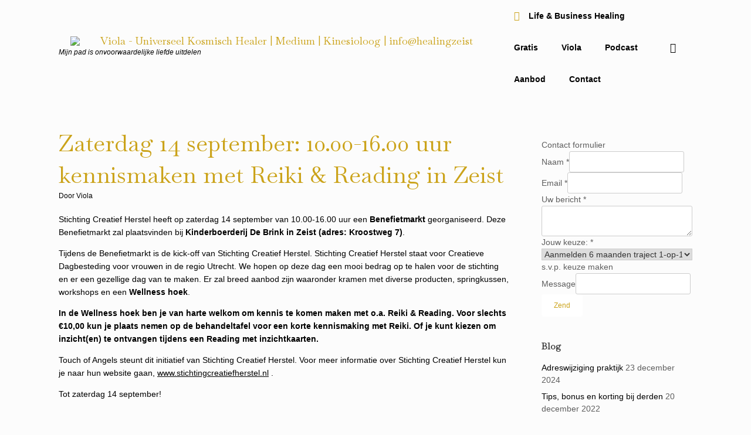

--- FILE ---
content_type: text/html; charset=UTF-8
request_url: https://healingzeist.nl/zaterdag-14-september-10-00-16-00-uur-kennismaken-met-reiki-reading-in-zeist/
body_size: 15118
content:
<!DOCTYPE html>
<html lang="nl-NL">
<head>
	<meta charset="UTF-8" />
	<meta http-equiv="X-UA-Compatible" content="IE=10" />
	<link rel="profile" href="http://gmpg.org/xfn/11" />
	<link rel="pingback" href="https://healingzeist.nl/xmlrpc.php" />
	<meta name='robots' content='index, follow, max-image-preview:large, max-snippet:-1, max-video-preview:-1' />
	<style>img:is([sizes="auto" i], [sizes^="auto," i]) { contain-intrinsic-size: 3000px 1500px }</style>
	
	<!-- This site is optimized with the Yoast SEO plugin v26.3 - https://yoast.com/wordpress/plugins/seo/ -->
	<title>Zaterdag 14 september: 10.00-16.00 uur kennismaken met Reiki &amp; Reading in Zeist - Viola - Universeel Kosmisch Healer | Medium | Kinesioloog | info@healingzeist</title>
	<link rel="canonical" href="https://healingzeist.nl/zaterdag-14-september-10-00-16-00-uur-kennismaken-met-reiki-reading-in-zeist/" />
	<meta property="og:locale" content="nl_NL" />
	<meta property="og:type" content="article" />
	<meta property="og:title" content="Zaterdag 14 september: 10.00-16.00 uur kennismaken met Reiki &amp; Reading in Zeist - Viola - Universeel Kosmisch Healer | Medium | Kinesioloog | info@healingzeist" />
	<meta property="og:description" content="Stichting Creatief Herstel heeft op zaterdag 14 september van 10.00-16.00 uur een Benefietmarkt georganiseerd. Deze Benefietmarkt zal plaatsvinden bij Kinderboerderij De Brink in Zeist (adres: Kroostweg 7). Tijdens de Benefietmarkt is de kick-off van Stichting Creatief Herstel. Stichting Creatief Herstel staat voor Creatieve Dagbesteding voor vrouwen in de regio Utrecht. We hopen op deze dag [&hellip;]" />
	<meta property="og:url" content="https://healingzeist.nl/zaterdag-14-september-10-00-16-00-uur-kennismaken-met-reiki-reading-in-zeist/" />
	<meta property="og:site_name" content="Viola - Universeel Kosmisch Healer | Medium | Kinesioloog | info@healingzeist" />
	<meta property="article:publisher" content="https://www.facebook.com/PraktijkTouchofAngels/" />
	<meta property="article:published_time" content="2019-09-11T20:40:46+00:00" />
	<meta property="article:modified_time" content="2019-10-17T11:49:36+00:00" />
	<meta property="og:image" content="https://healingzeist.nl/wp-content/uploads/2019/09/poster-benefietmarkt-2.jpg" />
	<meta property="og:image:width" content="667" />
	<meta property="og:image:height" content="1000" />
	<meta property="og:image:type" content="image/jpeg" />
	<meta name="author" content="Viola" />
	<meta name="twitter:card" content="summary_large_image" />
	<meta name="twitter:label1" content="Geschreven door" />
	<meta name="twitter:data1" content="Viola" />
	<meta name="twitter:label2" content="Geschatte leestijd" />
	<meta name="twitter:data2" content="1 minuut" />
	<script type="application/ld+json" class="yoast-schema-graph">{"@context":"https://schema.org","@graph":[{"@type":"Article","@id":"https://healingzeist.nl/zaterdag-14-september-10-00-16-00-uur-kennismaken-met-reiki-reading-in-zeist/#article","isPartOf":{"@id":"https://healingzeist.nl/zaterdag-14-september-10-00-16-00-uur-kennismaken-met-reiki-reading-in-zeist/"},"author":{"name":"Viola","@id":"https://healingzeist.nl/#/schema/person/350a247855f4e28b4ba3cf0c28a8c423"},"headline":"Zaterdag 14 september: 10.00-16.00 uur kennismaken met Reiki &#038; Reading in Zeist","datePublished":"2019-09-11T20:40:46+00:00","dateModified":"2019-10-17T11:49:36+00:00","mainEntityOfPage":{"@id":"https://healingzeist.nl/zaterdag-14-september-10-00-16-00-uur-kennismaken-met-reiki-reading-in-zeist/"},"wordCount":174,"publisher":{"@id":"https://healingzeist.nl/#organization"},"image":{"@id":"https://healingzeist.nl/zaterdag-14-september-10-00-16-00-uur-kennismaken-met-reiki-reading-in-zeist/#primaryimage"},"thumbnailUrl":"https://healingzeist.nl/wp-content/uploads/2019/09/poster-benefietmarkt-2.jpg","articleSection":["Beurzen en festivals"],"inLanguage":"nl-NL"},{"@type":"WebPage","@id":"https://healingzeist.nl/zaterdag-14-september-10-00-16-00-uur-kennismaken-met-reiki-reading-in-zeist/","url":"https://healingzeist.nl/zaterdag-14-september-10-00-16-00-uur-kennismaken-met-reiki-reading-in-zeist/","name":"Zaterdag 14 september: 10.00-16.00 uur kennismaken met Reiki & Reading in Zeist - Viola - Universeel Kosmisch Healer | Medium | Kinesioloog | info@healingzeist","isPartOf":{"@id":"https://healingzeist.nl/#website"},"primaryImageOfPage":{"@id":"https://healingzeist.nl/zaterdag-14-september-10-00-16-00-uur-kennismaken-met-reiki-reading-in-zeist/#primaryimage"},"image":{"@id":"https://healingzeist.nl/zaterdag-14-september-10-00-16-00-uur-kennismaken-met-reiki-reading-in-zeist/#primaryimage"},"thumbnailUrl":"https://healingzeist.nl/wp-content/uploads/2019/09/poster-benefietmarkt-2.jpg","datePublished":"2019-09-11T20:40:46+00:00","dateModified":"2019-10-17T11:49:36+00:00","breadcrumb":{"@id":"https://healingzeist.nl/zaterdag-14-september-10-00-16-00-uur-kennismaken-met-reiki-reading-in-zeist/#breadcrumb"},"inLanguage":"nl-NL","potentialAction":[{"@type":"ReadAction","target":["https://healingzeist.nl/zaterdag-14-september-10-00-16-00-uur-kennismaken-met-reiki-reading-in-zeist/"]}]},{"@type":"ImageObject","inLanguage":"nl-NL","@id":"https://healingzeist.nl/zaterdag-14-september-10-00-16-00-uur-kennismaken-met-reiki-reading-in-zeist/#primaryimage","url":"https://healingzeist.nl/wp-content/uploads/2019/09/poster-benefietmarkt-2.jpg","contentUrl":"https://healingzeist.nl/wp-content/uploads/2019/09/poster-benefietmarkt-2.jpg","width":667,"height":1000},{"@type":"BreadcrumbList","@id":"https://healingzeist.nl/zaterdag-14-september-10-00-16-00-uur-kennismaken-met-reiki-reading-in-zeist/#breadcrumb","itemListElement":[{"@type":"ListItem","position":1,"name":"Home","item":"https://healingzeist.nl/"},{"@type":"ListItem","position":2,"name":"Zaterdag 14 september: 10.00-16.00 uur kennismaken met Reiki &#038; Reading in Zeist"}]},{"@type":"WebSite","@id":"https://healingzeist.nl/#website","url":"https://healingzeist.nl/","name":"Touch of Angels - Praktijk voor Healing en Kinesiologie","description":"Mijn pad is onvoorwaardelijke liefde uitdelen","publisher":{"@id":"https://healingzeist.nl/#organization"},"potentialAction":[{"@type":"SearchAction","target":{"@type":"EntryPoint","urlTemplate":"https://healingzeist.nl/?s={search_term_string}"},"query-input":{"@type":"PropertyValueSpecification","valueRequired":true,"valueName":"search_term_string"}}],"inLanguage":"nl-NL"},{"@type":"Organization","@id":"https://healingzeist.nl/#organization","name":"Touch of Angels","url":"https://healingzeist.nl/","logo":{"@type":"ImageObject","inLanguage":"nl-NL","@id":"https://healingzeist.nl/#/schema/logo/image/","url":"https://healingzeist.nl/wp-content/uploads/2017/10/Screenshot_20180319-0849473.png","contentUrl":"https://healingzeist.nl/wp-content/uploads/2017/10/Screenshot_20180319-0849473.png","width":996,"height":443,"caption":"Touch of Angels"},"image":{"@id":"https://healingzeist.nl/#/schema/logo/image/"},"sameAs":["https://www.facebook.com/PraktijkTouchofAngels/"]},{"@type":"Person","@id":"https://healingzeist.nl/#/schema/person/350a247855f4e28b4ba3cf0c28a8c423","name":"Viola","image":{"@type":"ImageObject","inLanguage":"nl-NL","@id":"https://healingzeist.nl/#/schema/person/image/","url":"https://secure.gravatar.com/avatar/8d1d984df89c56d4819f7d6f5b9fc4e5860d62732f759a3ca0f39b02b25cca1f?s=96&d=blank&r=g","contentUrl":"https://secure.gravatar.com/avatar/8d1d984df89c56d4819f7d6f5b9fc4e5860d62732f759a3ca0f39b02b25cca1f?s=96&d=blank&r=g","caption":"Viola"},"sameAs":["https://www.healingzeist.nl"]}]}</script>
	<!-- / Yoast SEO plugin. -->


<link rel="alternate" type="application/rss+xml" title="Viola -  Universeel Kosmisch Healer | Medium | Kinesioloog | info@healingzeist &raquo; feed" href="https://healingzeist.nl/feed/" />
<link rel="alternate" type="application/rss+xml" title="Viola -  Universeel Kosmisch Healer | Medium | Kinesioloog | info@healingzeist &raquo; reacties feed" href="https://healingzeist.nl/comments/feed/" />
		<!-- This site uses the Google Analytics by ExactMetrics plugin v8.10.1 - Using Analytics tracking - https://www.exactmetrics.com/ -->
		<!-- Opmerking: ExactMetrics is momenteel niet geconfigureerd op deze site. De site eigenaar moet authenticeren met Google Analytics in de ExactMetrics instellingen scherm. -->
					<!-- No tracking code set -->
				<!-- / Google Analytics by ExactMetrics -->
		<script type="text/javascript">
/* <![CDATA[ */
window._wpemojiSettings = {"baseUrl":"https:\/\/s.w.org\/images\/core\/emoji\/16.0.1\/72x72\/","ext":".png","svgUrl":"https:\/\/s.w.org\/images\/core\/emoji\/16.0.1\/svg\/","svgExt":".svg","source":{"concatemoji":"https:\/\/healingzeist.nl\/wp-includes\/js\/wp-emoji-release.min.js?ver=6.8.3"}};
/*! This file is auto-generated */
!function(s,n){var o,i,e;function c(e){try{var t={supportTests:e,timestamp:(new Date).valueOf()};sessionStorage.setItem(o,JSON.stringify(t))}catch(e){}}function p(e,t,n){e.clearRect(0,0,e.canvas.width,e.canvas.height),e.fillText(t,0,0);var t=new Uint32Array(e.getImageData(0,0,e.canvas.width,e.canvas.height).data),a=(e.clearRect(0,0,e.canvas.width,e.canvas.height),e.fillText(n,0,0),new Uint32Array(e.getImageData(0,0,e.canvas.width,e.canvas.height).data));return t.every(function(e,t){return e===a[t]})}function u(e,t){e.clearRect(0,0,e.canvas.width,e.canvas.height),e.fillText(t,0,0);for(var n=e.getImageData(16,16,1,1),a=0;a<n.data.length;a++)if(0!==n.data[a])return!1;return!0}function f(e,t,n,a){switch(t){case"flag":return n(e,"\ud83c\udff3\ufe0f\u200d\u26a7\ufe0f","\ud83c\udff3\ufe0f\u200b\u26a7\ufe0f")?!1:!n(e,"\ud83c\udde8\ud83c\uddf6","\ud83c\udde8\u200b\ud83c\uddf6")&&!n(e,"\ud83c\udff4\udb40\udc67\udb40\udc62\udb40\udc65\udb40\udc6e\udb40\udc67\udb40\udc7f","\ud83c\udff4\u200b\udb40\udc67\u200b\udb40\udc62\u200b\udb40\udc65\u200b\udb40\udc6e\u200b\udb40\udc67\u200b\udb40\udc7f");case"emoji":return!a(e,"\ud83e\udedf")}return!1}function g(e,t,n,a){var r="undefined"!=typeof WorkerGlobalScope&&self instanceof WorkerGlobalScope?new OffscreenCanvas(300,150):s.createElement("canvas"),o=r.getContext("2d",{willReadFrequently:!0}),i=(o.textBaseline="top",o.font="600 32px Arial",{});return e.forEach(function(e){i[e]=t(o,e,n,a)}),i}function t(e){var t=s.createElement("script");t.src=e,t.defer=!0,s.head.appendChild(t)}"undefined"!=typeof Promise&&(o="wpEmojiSettingsSupports",i=["flag","emoji"],n.supports={everything:!0,everythingExceptFlag:!0},e=new Promise(function(e){s.addEventListener("DOMContentLoaded",e,{once:!0})}),new Promise(function(t){var n=function(){try{var e=JSON.parse(sessionStorage.getItem(o));if("object"==typeof e&&"number"==typeof e.timestamp&&(new Date).valueOf()<e.timestamp+604800&&"object"==typeof e.supportTests)return e.supportTests}catch(e){}return null}();if(!n){if("undefined"!=typeof Worker&&"undefined"!=typeof OffscreenCanvas&&"undefined"!=typeof URL&&URL.createObjectURL&&"undefined"!=typeof Blob)try{var e="postMessage("+g.toString()+"("+[JSON.stringify(i),f.toString(),p.toString(),u.toString()].join(",")+"));",a=new Blob([e],{type:"text/javascript"}),r=new Worker(URL.createObjectURL(a),{name:"wpTestEmojiSupports"});return void(r.onmessage=function(e){c(n=e.data),r.terminate(),t(n)})}catch(e){}c(n=g(i,f,p,u))}t(n)}).then(function(e){for(var t in e)n.supports[t]=e[t],n.supports.everything=n.supports.everything&&n.supports[t],"flag"!==t&&(n.supports.everythingExceptFlag=n.supports.everythingExceptFlag&&n.supports[t]);n.supports.everythingExceptFlag=n.supports.everythingExceptFlag&&!n.supports.flag,n.DOMReady=!1,n.readyCallback=function(){n.DOMReady=!0}}).then(function(){return e}).then(function(){var e;n.supports.everything||(n.readyCallback(),(e=n.source||{}).concatemoji?t(e.concatemoji):e.wpemoji&&e.twemoji&&(t(e.twemoji),t(e.wpemoji)))}))}((window,document),window._wpemojiSettings);
/* ]]> */
</script>

<style id='wp-emoji-styles-inline-css' type='text/css'>

	img.wp-smiley, img.emoji {
		display: inline !important;
		border: none !important;
		box-shadow: none !important;
		height: 1em !important;
		width: 1em !important;
		margin: 0 0.07em !important;
		vertical-align: -0.1em !important;
		background: none !important;
		padding: 0 !important;
	}
</style>
<link rel='stylesheet' id='wp-block-library-css' href='https://healingzeist.nl/wp-includes/css/dist/block-library/style.min.css?ver=6.8.3' type='text/css' media='all' />
<style id='classic-theme-styles-inline-css' type='text/css'>
/*! This file is auto-generated */
.wp-block-button__link{color:#fff;background-color:#32373c;border-radius:9999px;box-shadow:none;text-decoration:none;padding:calc(.667em + 2px) calc(1.333em + 2px);font-size:1.125em}.wp-block-file__button{background:#32373c;color:#fff;text-decoration:none}
</style>
<link rel='stylesheet' id='activecampaign-form-block-css' href='https://healingzeist.nl/wp-content/plugins/activecampaign-subscription-forms/activecampaign-form-block/build/style-index.css?ver=1763168874' type='text/css' media='all' />
<style id='global-styles-inline-css' type='text/css'>
:root{--wp--preset--aspect-ratio--square: 1;--wp--preset--aspect-ratio--4-3: 4/3;--wp--preset--aspect-ratio--3-4: 3/4;--wp--preset--aspect-ratio--3-2: 3/2;--wp--preset--aspect-ratio--2-3: 2/3;--wp--preset--aspect-ratio--16-9: 16/9;--wp--preset--aspect-ratio--9-16: 9/16;--wp--preset--color--black: #000000;--wp--preset--color--cyan-bluish-gray: #abb8c3;--wp--preset--color--white: #ffffff;--wp--preset--color--pale-pink: #f78da7;--wp--preset--color--vivid-red: #cf2e2e;--wp--preset--color--luminous-vivid-orange: #ff6900;--wp--preset--color--luminous-vivid-amber: #fcb900;--wp--preset--color--light-green-cyan: #7bdcb5;--wp--preset--color--vivid-green-cyan: #00d084;--wp--preset--color--pale-cyan-blue: #8ed1fc;--wp--preset--color--vivid-cyan-blue: #0693e3;--wp--preset--color--vivid-purple: #9b51e0;--wp--preset--gradient--vivid-cyan-blue-to-vivid-purple: linear-gradient(135deg,rgba(6,147,227,1) 0%,rgb(155,81,224) 100%);--wp--preset--gradient--light-green-cyan-to-vivid-green-cyan: linear-gradient(135deg,rgb(122,220,180) 0%,rgb(0,208,130) 100%);--wp--preset--gradient--luminous-vivid-amber-to-luminous-vivid-orange: linear-gradient(135deg,rgba(252,185,0,1) 0%,rgba(255,105,0,1) 100%);--wp--preset--gradient--luminous-vivid-orange-to-vivid-red: linear-gradient(135deg,rgba(255,105,0,1) 0%,rgb(207,46,46) 100%);--wp--preset--gradient--very-light-gray-to-cyan-bluish-gray: linear-gradient(135deg,rgb(238,238,238) 0%,rgb(169,184,195) 100%);--wp--preset--gradient--cool-to-warm-spectrum: linear-gradient(135deg,rgb(74,234,220) 0%,rgb(151,120,209) 20%,rgb(207,42,186) 40%,rgb(238,44,130) 60%,rgb(251,105,98) 80%,rgb(254,248,76) 100%);--wp--preset--gradient--blush-light-purple: linear-gradient(135deg,rgb(255,206,236) 0%,rgb(152,150,240) 100%);--wp--preset--gradient--blush-bordeaux: linear-gradient(135deg,rgb(254,205,165) 0%,rgb(254,45,45) 50%,rgb(107,0,62) 100%);--wp--preset--gradient--luminous-dusk: linear-gradient(135deg,rgb(255,203,112) 0%,rgb(199,81,192) 50%,rgb(65,88,208) 100%);--wp--preset--gradient--pale-ocean: linear-gradient(135deg,rgb(255,245,203) 0%,rgb(182,227,212) 50%,rgb(51,167,181) 100%);--wp--preset--gradient--electric-grass: linear-gradient(135deg,rgb(202,248,128) 0%,rgb(113,206,126) 100%);--wp--preset--gradient--midnight: linear-gradient(135deg,rgb(2,3,129) 0%,rgb(40,116,252) 100%);--wp--preset--font-size--small: 13px;--wp--preset--font-size--medium: 20px;--wp--preset--font-size--large: 36px;--wp--preset--font-size--x-large: 42px;--wp--preset--spacing--20: 0.44rem;--wp--preset--spacing--30: 0.67rem;--wp--preset--spacing--40: 1rem;--wp--preset--spacing--50: 1.5rem;--wp--preset--spacing--60: 2.25rem;--wp--preset--spacing--70: 3.38rem;--wp--preset--spacing--80: 5.06rem;--wp--preset--shadow--natural: 6px 6px 9px rgba(0, 0, 0, 0.2);--wp--preset--shadow--deep: 12px 12px 50px rgba(0, 0, 0, 0.4);--wp--preset--shadow--sharp: 6px 6px 0px rgba(0, 0, 0, 0.2);--wp--preset--shadow--outlined: 6px 6px 0px -3px rgba(255, 255, 255, 1), 6px 6px rgba(0, 0, 0, 1);--wp--preset--shadow--crisp: 6px 6px 0px rgba(0, 0, 0, 1);}:where(.is-layout-flex){gap: 0.5em;}:where(.is-layout-grid){gap: 0.5em;}body .is-layout-flex{display: flex;}.is-layout-flex{flex-wrap: wrap;align-items: center;}.is-layout-flex > :is(*, div){margin: 0;}body .is-layout-grid{display: grid;}.is-layout-grid > :is(*, div){margin: 0;}:where(.wp-block-columns.is-layout-flex){gap: 2em;}:where(.wp-block-columns.is-layout-grid){gap: 2em;}:where(.wp-block-post-template.is-layout-flex){gap: 1.25em;}:where(.wp-block-post-template.is-layout-grid){gap: 1.25em;}.has-black-color{color: var(--wp--preset--color--black) !important;}.has-cyan-bluish-gray-color{color: var(--wp--preset--color--cyan-bluish-gray) !important;}.has-white-color{color: var(--wp--preset--color--white) !important;}.has-pale-pink-color{color: var(--wp--preset--color--pale-pink) !important;}.has-vivid-red-color{color: var(--wp--preset--color--vivid-red) !important;}.has-luminous-vivid-orange-color{color: var(--wp--preset--color--luminous-vivid-orange) !important;}.has-luminous-vivid-amber-color{color: var(--wp--preset--color--luminous-vivid-amber) !important;}.has-light-green-cyan-color{color: var(--wp--preset--color--light-green-cyan) !important;}.has-vivid-green-cyan-color{color: var(--wp--preset--color--vivid-green-cyan) !important;}.has-pale-cyan-blue-color{color: var(--wp--preset--color--pale-cyan-blue) !important;}.has-vivid-cyan-blue-color{color: var(--wp--preset--color--vivid-cyan-blue) !important;}.has-vivid-purple-color{color: var(--wp--preset--color--vivid-purple) !important;}.has-black-background-color{background-color: var(--wp--preset--color--black) !important;}.has-cyan-bluish-gray-background-color{background-color: var(--wp--preset--color--cyan-bluish-gray) !important;}.has-white-background-color{background-color: var(--wp--preset--color--white) !important;}.has-pale-pink-background-color{background-color: var(--wp--preset--color--pale-pink) !important;}.has-vivid-red-background-color{background-color: var(--wp--preset--color--vivid-red) !important;}.has-luminous-vivid-orange-background-color{background-color: var(--wp--preset--color--luminous-vivid-orange) !important;}.has-luminous-vivid-amber-background-color{background-color: var(--wp--preset--color--luminous-vivid-amber) !important;}.has-light-green-cyan-background-color{background-color: var(--wp--preset--color--light-green-cyan) !important;}.has-vivid-green-cyan-background-color{background-color: var(--wp--preset--color--vivid-green-cyan) !important;}.has-pale-cyan-blue-background-color{background-color: var(--wp--preset--color--pale-cyan-blue) !important;}.has-vivid-cyan-blue-background-color{background-color: var(--wp--preset--color--vivid-cyan-blue) !important;}.has-vivid-purple-background-color{background-color: var(--wp--preset--color--vivid-purple) !important;}.has-black-border-color{border-color: var(--wp--preset--color--black) !important;}.has-cyan-bluish-gray-border-color{border-color: var(--wp--preset--color--cyan-bluish-gray) !important;}.has-white-border-color{border-color: var(--wp--preset--color--white) !important;}.has-pale-pink-border-color{border-color: var(--wp--preset--color--pale-pink) !important;}.has-vivid-red-border-color{border-color: var(--wp--preset--color--vivid-red) !important;}.has-luminous-vivid-orange-border-color{border-color: var(--wp--preset--color--luminous-vivid-orange) !important;}.has-luminous-vivid-amber-border-color{border-color: var(--wp--preset--color--luminous-vivid-amber) !important;}.has-light-green-cyan-border-color{border-color: var(--wp--preset--color--light-green-cyan) !important;}.has-vivid-green-cyan-border-color{border-color: var(--wp--preset--color--vivid-green-cyan) !important;}.has-pale-cyan-blue-border-color{border-color: var(--wp--preset--color--pale-cyan-blue) !important;}.has-vivid-cyan-blue-border-color{border-color: var(--wp--preset--color--vivid-cyan-blue) !important;}.has-vivid-purple-border-color{border-color: var(--wp--preset--color--vivid-purple) !important;}.has-vivid-cyan-blue-to-vivid-purple-gradient-background{background: var(--wp--preset--gradient--vivid-cyan-blue-to-vivid-purple) !important;}.has-light-green-cyan-to-vivid-green-cyan-gradient-background{background: var(--wp--preset--gradient--light-green-cyan-to-vivid-green-cyan) !important;}.has-luminous-vivid-amber-to-luminous-vivid-orange-gradient-background{background: var(--wp--preset--gradient--luminous-vivid-amber-to-luminous-vivid-orange) !important;}.has-luminous-vivid-orange-to-vivid-red-gradient-background{background: var(--wp--preset--gradient--luminous-vivid-orange-to-vivid-red) !important;}.has-very-light-gray-to-cyan-bluish-gray-gradient-background{background: var(--wp--preset--gradient--very-light-gray-to-cyan-bluish-gray) !important;}.has-cool-to-warm-spectrum-gradient-background{background: var(--wp--preset--gradient--cool-to-warm-spectrum) !important;}.has-blush-light-purple-gradient-background{background: var(--wp--preset--gradient--blush-light-purple) !important;}.has-blush-bordeaux-gradient-background{background: var(--wp--preset--gradient--blush-bordeaux) !important;}.has-luminous-dusk-gradient-background{background: var(--wp--preset--gradient--luminous-dusk) !important;}.has-pale-ocean-gradient-background{background: var(--wp--preset--gradient--pale-ocean) !important;}.has-electric-grass-gradient-background{background: var(--wp--preset--gradient--electric-grass) !important;}.has-midnight-gradient-background{background: var(--wp--preset--gradient--midnight) !important;}.has-small-font-size{font-size: var(--wp--preset--font-size--small) !important;}.has-medium-font-size{font-size: var(--wp--preset--font-size--medium) !important;}.has-large-font-size{font-size: var(--wp--preset--font-size--large) !important;}.has-x-large-font-size{font-size: var(--wp--preset--font-size--x-large) !important;}
:where(.wp-block-post-template.is-layout-flex){gap: 1.25em;}:where(.wp-block-post-template.is-layout-grid){gap: 1.25em;}
:where(.wp-block-columns.is-layout-flex){gap: 2em;}:where(.wp-block-columns.is-layout-grid){gap: 2em;}
:root :where(.wp-block-pullquote){font-size: 1.5em;line-height: 1.6;}
</style>
<link rel='stylesheet' id='sow-social-media-buttons-atom-bd626e00ebec-css' href='https://healingzeist.nl/wp-content/uploads/siteorigin-widgets/sow-social-media-buttons-atom-bd626e00ebec.css?ver=6.8.3' type='text/css' media='all' />
<link rel='stylesheet' id='vantage-style-css' href='https://healingzeist.nl/wp-content/themes/vantage/style.css?ver=1.20.32' type='text/css' media='all' />
<link rel='stylesheet' id='font-awesome-css' href='https://healingzeist.nl/wp-content/themes/vantage/fontawesome/css/font-awesome.css?ver=4.6.2' type='text/css' media='all' />
<link rel='stylesheet' id='siteorigin-mobilenav-css' href='https://healingzeist.nl/wp-content/themes/vantage/inc/mobilenav/css/mobilenav.css?ver=1.20.32' type='text/css' media='all' />
<script type="text/javascript" src="https://healingzeist.nl/wp-includes/js/tinymce/tinymce.min.js?ver=49110-20250317" id="wp-tinymce-root-js"></script>
<script type="text/javascript" src="https://healingzeist.nl/wp-includes/js/tinymce/plugins/compat3x/plugin.min.js?ver=49110-20250317" id="wp-tinymce-js"></script>
<script type="text/javascript" src="https://healingzeist.nl/wp-includes/js/jquery/jquery.min.js?ver=3.7.1" id="jquery-core-js"></script>
<script type="text/javascript" src="https://healingzeist.nl/wp-includes/js/jquery/jquery-migrate.min.js?ver=3.4.1" id="jquery-migrate-js"></script>
<script type="text/javascript" src="https://healingzeist.nl/wp-content/themes/vantage/js/jquery.flexslider.min.js?ver=2.1" id="jquery-flexslider-js"></script>
<script type="text/javascript" src="https://healingzeist.nl/wp-content/themes/vantage/js/jquery.touchSwipe.min.js?ver=1.6.6" id="jquery-touchswipe-js"></script>
<script type="text/javascript" id="vantage-main-js-extra">
/* <![CDATA[ */
var vantage = {"fitvids":"1"};
/* ]]> */
</script>
<script type="text/javascript" src="https://healingzeist.nl/wp-content/themes/vantage/js/jquery.theme-main.min.js?ver=1.20.32" id="vantage-main-js"></script>
<script type="text/javascript" src="https://healingzeist.nl/wp-content/themes/vantage/js/jquery.fitvids.min.js?ver=1.0" id="jquery-fitvids-js"></script>
<!--[if lt IE 9]>
<script type="text/javascript" src="https://healingzeist.nl/wp-content/themes/vantage/js/html5.min.js?ver=3.7.3" id="vantage-html5-js"></script>
<![endif]-->
<!--[if (gte IE 6)&(lte IE 8)]>
<script type="text/javascript" src="https://healingzeist.nl/wp-content/themes/vantage/js/selectivizr.min.js?ver=1.0.3b" id="vantage-selectivizr-js"></script>
<![endif]-->
<script type="text/javascript" id="siteorigin-mobilenav-js-extra">
/* <![CDATA[ */
var mobileNav = {"search":{"url":"https:\/\/healingzeist.nl","placeholder":"Zoeken"},"text":{"navigate":"Menu","back":"Terug","close":"Sluiten"},"nextIconUrl":"https:\/\/healingzeist.nl\/wp-content\/themes\/vantage\/inc\/mobilenav\/images\/next.png","mobileMenuClose":"<i class=\"fa fa-times\"><\/i>"};
/* ]]> */
</script>
<script type="text/javascript" src="https://healingzeist.nl/wp-content/themes/vantage/inc/mobilenav/js/mobilenav.min.js?ver=1.20.32" id="siteorigin-mobilenav-js"></script>
<link rel="https://api.w.org/" href="https://healingzeist.nl/wp-json/" /><link rel="alternate" title="JSON" type="application/json" href="https://healingzeist.nl/wp-json/wp/v2/posts/986" /><link rel="EditURI" type="application/rsd+xml" title="RSD" href="https://healingzeist.nl/xmlrpc.php?rsd" />
<meta name="generator" content="WordPress 6.8.3" />
<link rel='shortlink' href='https://healingzeist.nl/?p=986' />
<link rel="alternate" title="oEmbed (JSON)" type="application/json+oembed" href="https://healingzeist.nl/wp-json/oembed/1.0/embed?url=https%3A%2F%2Fhealingzeist.nl%2Fzaterdag-14-september-10-00-16-00-uur-kennismaken-met-reiki-reading-in-zeist%2F" />
<link rel="alternate" title="oEmbed (XML)" type="text/xml+oembed" href="https://healingzeist.nl/wp-json/oembed/1.0/embed?url=https%3A%2F%2Fhealingzeist.nl%2Fzaterdag-14-september-10-00-16-00-uur-kennismaken-met-reiki-reading-in-zeist%2F&#038;format=xml" />
<meta name="viewport" content="width=device-width, initial-scale=1" />			<style type="text/css">
				.so-mobilenav-mobile + * { display: none; }
				@media screen and (max-width: 480px) { .so-mobilenav-mobile + * { display: block; } .so-mobilenav-standard + * { display: none; } .site-navigation #search-icon { display: none; } .has-menu-search .main-navigation ul { margin-right: 0 !important; }
				
									.masthead-logo-in-menu .full-container { display: flex; justify-content: space-between; }
								}
			</style>
				<style type="text/css" media="screen">
			#footer-widgets .widget { width: 100%; }
			#masthead-widgets .widget { width: 100%; }
		</style>
		<style type="text/css" id="customizer-css">@import url(https://fonts.googleapis.com/css?family=Baskervville:400&#038;display=block%20);body,button,input,select,textarea { font-family: "Verdana", Geneva, sans-serif; font-weight: 400 } #masthead.site-header .hgroup .site-title, #masthead.site-header.masthead-logo-in-menu .logo > .site-title { font-family: "Baskervville"; font-weight: 400; font-size: 18px; color: #cba31a } #page-wrapper h1,#page-wrapper h2,#page-wrapper h3,#page-wrapper h4,#page-wrapper h5,#page-wrapper h6 { font-family: "Baskervville"; font-weight: 400 } .main-navigation, .mobile-nav-frame, .mobile-nav-frame .title h3 { font-family: "Verdana", Geneva, sans-serif; font-weight: 400 } #masthead .hgroup .site-description, #masthead.masthead-logo-in-menu .site-description { color: #000000 } #masthead .hgroup .support-text, #masthead .hgroup .site-description { font-size: 40px; color: #000000 } #page-title, article.post .entry-header h1.entry-title, article.page .entry-header h1.entry-title { font-size: 40px } #page-title, article.post .entry-header h1.entry-title, article.page .entry-header h1.entry-title, .woocommerce #page-wrapper .product h1.entry-title { color: #cba31a } .entry-content { font-size: 14px } #secondary .widget { font-size: 14px } article.post .entry-header .entry-meta, article.post .entry-categories, article.page .entry-categories { color: #000000 } article.post .entry-header .entry-meta a, article.post .entry-categories a, article.page .entry-categories a { color: #000000 } .entry-content, .entry-summary, #comments .commentlist article .comment-meta a { color: #000000 } .entry-content h1, .entry-content h2, .entry-content h3, .entry-content h4, .entry-content h5, .entry-content h6, #comments .commentlist article .comment-author a, #comments .commentlist article .comment-author, #comments-title, #reply-title, #commentform label { color: #cba31a } #comments-title, #reply-title { border-bottom-color: #cba31a } #masthead .hgroup { padding-top: 6px; padding-bottom: 6px } #masthead .hgroup .logo-wrapper { flex: 1 } #masthead .hgroup .logo, #masthead .hgroup .site-description { text-align: center } #masthead .hgroup .logo, #masthead .hgroup .site-logo-link { float: none } #masthead .hgroup .logo img, #masthead .hgroup .site-logo-link img { display: block; margin: 0 auto } #masthead .hgroup:not(.masthead-sidebar) { flex-direction: column } .entry-content a, .entry-content a:visited, article.post .author-box .box-content .author-posts a:hover, #secondary a, #secondary a:visited, #masthead .hgroup a, #masthead .hgroup a:visited, .comment-form .logged-in-as a, .comment-form .logged-in-as a:visited { color: #000000 } .entry-content a:hover, .entry-content a:focus, .entry-content a:active, #secondary a:hover, #masthead .hgroup a:hover, #masthead .hgroup a:focus, #masthead .hgroup a:active, .comment-form .logged-in-as a:hover, .comment-form .logged-in-as a:focus, .comment-form .logged-in-as a:active { color: #cba31a } div[class^="menu-"][class$="-container"] { margin-right: auto; margin-left: auto } .main-navigation, .site-header .shopping-cart-dropdown { background-color: #fcfcfc } .main-navigation a, .site-header .shopping-cart-link [class^="fa fa-"], .site-header .shopping-cart-dropdown .widget .product_list_widget li.mini_cart_item, .site-header .shopping-cart-dropdown .widget .total { color: #000000 } .main-navigation ul ul { background-color: #000000 } .main-navigation ul ul a { color: #ffffff } .main-navigation ul li:hover > a, .main-navigation ul li.focus > a, #search-icon #search-icon-icon:hover, #search-icon #search-icon-icon:focus, .site-header .shopping-cart-link .shopping-cart-count { background-color: #fcfcfc } .main-navigation ul li:hover > a, .main-navigation ul li:focus > a, .main-navigation ul li:hover > a [class^="fa fa-"] { color: #cba31a } .main-navigation ul ul li:hover > a, .main-navigation ul ul li.focus > a { background-color: #000000 } .main-navigation ul ul li:hover > a { color: #cba31a } .main-navigation [class^="fa fa-"], .main-navigation .mobile-nav-icon { color: #cba31a } #search-icon #search-icon-icon { background-color: #fcfcfc } #search-icon #search-icon-icon .vantage-icon-search { color: #000000 } #search-icon #search-icon-icon:hover .vantage-icon-search, #search-icon #search-icon-icon:focus .vantage-icon-search { color: #cba31a } #search-icon .searchform { background-color: #fcfcfc } #search-icon .searchform input[name=s] { color: #cba31a } .main-navigation ul li a, #masthead.masthead-logo-in-menu .logo { padding-left: 20px; padding-right: 20px } .main-navigation ul li { font-size: 14px } #header-sidebar .widget_nav_menu ul.menu > li > ul.sub-menu { border-top-color: #000000 } .mobile-nav-frame { background-color: #000000 } .mobile-nav-frame .title h3, .mobile-nav-frame .title .close, .mobile-nav-frame .title .back { color: #cba31a } .mobile-nav-frame .title { background-color: #000000 } .mobile-nav-frame form.search input[type=search] { background-color: #ffffff } .mobile-nav-frame ul li a.link, .mobile-nav-frame .next { color: #cba31a } .mobile-nav-frame ul { background-color: #000000; border-color: #cba31a } a.button, button, html input[type="button"], input[type="reset"], input[type="submit"], .post-navigation a, #image-navigation a, article.post .more-link, article.page .more-link, .paging-navigation a, .woocommerce #page-wrapper .button, .woocommerce a.button, .woocommerce .checkout-button, .woocommerce input.button, #infinite-handle span { background: #ffffff; border-color: #ffffff } a.button:hover, button:hover, html input[type="button"]:hover, input[type="reset"]:hover, input[type="submit"]:hover, .post-navigation a:hover, #image-navigation a:hover, article.post .more-link:hover, article.page .more-link:hover, .paging-navigation a:hover, .woocommerce #page-wrapper .button:hover, .woocommerce a.button:hover, .woocommerce .checkout-button:hover, .woocommerce input.button:hover, .woocommerce input.button:disabled:hover, .woocommerce input.button:disabled[disabled]:hover, #infinite-handle span:hover { background: #ffffff } a.button:hover, button:hover, html input[type="button"]:hover, input[type="reset"]:hover, input[type="submit"]:hover, .post-navigation a:hover, #image-navigation a:hover, article.post .more-link:hover, article.page .more-link:hover, .paging-navigation a:hover, .woocommerce #page-wrapper .button:hover, .woocommerce a.button:hover, .woocommerce .checkout-button:hover, .woocommerce input.button:hover, #infinite-handle span:hover { opacity: 0.75; border-color: #ffffff } a.button:focus, button:focus, html input[type="button"]:focus, input[type="reset"]:focus, input[type="submit"]:focus, .post-navigation a:focus, #image-navigation a:focus, article.post .more-link:focus, article.page .more-link:focus, .paging-navigation a:focus, .woocommerce #page-wrapper .button:focus, .woocommerce a.button:focus, .woocommerce .checkout-button:focus, .woocommerce input.button:focus, .woocommerce input.button:disabled:focus, .woocommerce input.button:disabled[disabled]:focus, #infinite-handle span:focus { background: #ffffff } a.button:focus, button:focus, html input[type="button"]:focus, input[type="reset"]:focus, input[type="submit"]:focus, .post-navigation a:focus, #image-navigation a:focus, article.post .more-link:focus, article.page .more-link:focus, .paging-navigation a:focus, .woocommerce #page-wrapper .button:focus, .woocommerce a.button:focus, .woocommerce .checkout-button:focus, .woocommerce input.button:focus, #infinite-handle span:focus { opacity: 0.75; border-color: #ffffff } a.button, button, html input[type="button"], input[type="reset"], input[type="submit"], .post-navigation a, #image-navigation a, article.post .more-link, article.page .more-link, .paging-navigation a, .woocommerce #page-wrapper .button, .woocommerce a.button, .woocommerce .checkout-button, .woocommerce input.button, .woocommerce #respond input#submit:hover, .woocommerce a.button:hover, .woocommerce button.button:hover, .woocommerce input.button:hover, .woocommerce input.button:disabled, .woocommerce input.button:disabled[disabled], .woocommerce input.button:disabled:hover, .woocommerce input.button:disabled[disabled]:hover, #infinite-handle span button { color: #cba31a } a.button, button, html input[type="button"], input[type="reset"], input[type="submit"], .post-navigation a, #image-navigation a, article.post .more-link, article.page .more-link, .paging-navigation a, .woocommerce #page-wrapper .button, .woocommerce a.button, .woocommerce .checkout-button, .woocommerce input.button, #infinite-handle span button { text-shadow: none } a.button, button, html input[type="button"], input[type="reset"], input[type="submit"], .post-navigation a, #image-navigation a, article.post .more-link, article.page .more-link, .paging-navigation a, .woocommerce #page-wrapper .button, .woocommerce a.button, .woocommerce .checkout-button, .woocommerce input.button, .woocommerce #respond input#submit.alt, .woocommerce a.button.alt, .woocommerce button.button.alt, .woocommerce input.button.alt, #infinite-handle span { -webkit-box-shadow: none; -moz-box-shadow: none; box-shadow: none } #masthead-widgets .widget .widget-title { color: #cba31a } #main { background-position: center; background-repeat: no-repeat } #colophon, body.layout-full { background-color: #fcfcfc } #colophon { background-size: cover } #footer-widgets .widget .widget-title { color: #cba31a } #footer-widgets .widget { color: #000000 } #colophon .widget_nav_menu .menu-item a { border-color: #000000 } #footer-widgets .widget a, #footer-widgets .widget a:visited { color: #000000 } #footer-widgets .widget a:hover, #footer-widgets .widget a:focus, #footer-widgets .widget a:active { color: #cba31a } #colophon #theme-attribution, #colophon #site-info { color: #cba31a } #colophon #theme-attribution a, #colophon #site-info a { color: #cba31a } #scroll-to-top { background: #cba31a } </style><link rel="icon" href="https://healingzeist.nl/wp-content/uploads/2024/12/cropped-cropped-Touch-of-Angels-Viola-scaled-3-150x150.jpg" sizes="32x32" />
<link rel="icon" href="https://healingzeist.nl/wp-content/uploads/2024/12/cropped-cropped-Touch-of-Angels-Viola-scaled-3-300x300.jpg" sizes="192x192" />
<link rel="apple-touch-icon" href="https://healingzeist.nl/wp-content/uploads/2024/12/cropped-cropped-Touch-of-Angels-Viola-scaled-3-300x300.jpg" />
<meta name="msapplication-TileImage" content="https://healingzeist.nl/wp-content/uploads/2024/12/cropped-cropped-Touch-of-Angels-Viola-scaled-3-300x300.jpg" />
</head>

<body class="wp-singular post-template-default single single-post postid-986 single-format-standard wp-custom-logo wp-theme-vantage responsive layout-full no-js has-sidebar has-menu-search page-layout-default mobilenav">


<div id="page-wrapper">

	<a class="skip-link screen-reader-text" href="#content">Ga naar de inhoud</a>

	
	
		
<header id="masthead" class="site-header masthead-logo-in-menu " role="banner">

	
<nav class="site-navigation main-navigation primary use-vantage-sticky-menu use-sticky-menu mobile-navigation">

	<div class="full-container">
							<div class="logo-in-menu-wrapper">
				<a href="https://healingzeist.nl/" title="Viola &#8211;  Universeel Kosmisch Healer | Medium | Kinesioloog | info@healingzeist" rel="home" class="logo"><img src="https://healingzeist.nl/wp-content/uploads/2024/12/cropped-cropped-Touch-of-Angels-Viola-scaled-1.jpg"  class="logo-height-constrain"  width="1080"  height="1080"  alt="Viola -  Universeel Kosmisch Healer | Medium | Kinesioloog | info@healingzeist logo"  /><p class="site-title logo-title">Viola -  Universeel Kosmisch Healer | Medium | Kinesioloog | info@healingzeist</p></a>
									<p class="site-description">Mijn pad is onvoorwaardelijke liefde uitdelen</p>
							</div>
		
		<div class="main-navigation-container">
			<div id="so-mobilenav-standard-1" data-id="1" class="so-mobilenav-standard"></div><div class="menu-start-container"><ul id="menu-start" class="menu"><li id="menu-item-1122" class="menu-item menu-item-type-post_type menu-item-object-page menu-item-home menu-item-1122"><a href="https://healingzeist.nl/"><span class="fa fa-home"></span>Life &#038; Business Healing</a></li>
<li id="menu-item-2268" class="menu-item menu-item-type-custom menu-item-object-custom menu-item-has-children menu-item-2268"><a><span class="icon"></span>Gratis</a>
<ul class="sub-menu">
	<li id="menu-item-2331" class="menu-item menu-item-type-post_type menu-item-object-page menu-item-2331"><a href="https://healingzeist.nl/ebook-aanvragen/">Gratis Ebook &#8211; 10 stappen om je business te helen door jezelf te helen</a></li>
	<li id="menu-item-1954" class="menu-item menu-item-type-post_type menu-item-object-page menu-item-1954"><a href="https://healingzeist.nl/gratis-kaart-reading-in-mijn-facebook-groep/">Gratis kaartje aanvragen in mijn Instagram en Facebook stories</a></li>
</ul>
</li>
<li id="menu-item-2271" class="menu-item menu-item-type-custom menu-item-object-custom menu-item-has-children menu-item-2271"><a><span class="icon"></span>Viola</a>
<ul class="sub-menu">
	<li id="menu-item-1147" class="menu-item menu-item-type-post_type menu-item-object-page menu-item-1147"><a href="https://healingzeist.nl/over-mij/">Over mij</a></li>
	<li id="menu-item-2771" class="menu-item menu-item-type-post_type menu-item-object-post menu-item-2771"><a href="https://healingzeist.nl/bonus-en-korting-bij-derden/">Tips, bonus en korting bij derden</a></li>
	<li id="menu-item-746" class="menu-item menu-item-type-post_type menu-item-object-page menu-item-746"><a href="https://healingzeist.nl/samenwerking/">Samenwerking</a></li>
	<li id="menu-item-629" class="menu-item menu-item-type-post_type menu-item-object-page menu-item-has-children menu-item-629"><a href="https://healingzeist.nl/blog/">Blog</a>
	<ul class="sub-menu">
		<li id="menu-item-1438" class="menu-item menu-item-type-post_type menu-item-object-page menu-item-1438"><a href="https://healingzeist.nl/weerstand-verhogen/">Weerstand verhogen</a></li>
	</ul>
</li>
</ul>
</li>
<li id="menu-item-2525" class="menu-item menu-item-type-post_type menu-item-object-page menu-item-2525"><a href="https://healingzeist.nl/podcast/">Podcast</a></li>
<li id="menu-item-2276" class="menu-item menu-item-type-custom menu-item-object-custom menu-item-has-children menu-item-2276"><a><span class="icon"></span>Aanbod</a>
<ul class="sub-menu">
	<li id="menu-item-2283" class="menu-item menu-item-type-post_type menu-item-object-page menu-item-2283"><a href="https://healingzeist.nl/1-op-1-live-traject-vip-intensive-van-6-maanden/">1 op 1 traject Intensive Healing &#8211; 6 maanden</a></li>
	<li id="menu-item-1931" class="menu-item menu-item-type-post_type menu-item-object-page menu-item-1931"><a href="https://healingzeist.nl/aanbod/">1 op 1 boost traject &#8211; 3 maanden</a></li>
	<li id="menu-item-81" class="menu-item menu-item-type-post_type menu-item-object-page menu-item-81"><a href="https://healingzeist.nl/reading/">Business Soul Reading</a></li>
	<li id="menu-item-84" class="menu-item menu-item-type-post_type menu-item-object-page menu-item-84"><a href="https://healingzeist.nl/healing/">Multidimensionale Healing sessie</a></li>
	<li id="menu-item-2875" class="menu-item menu-item-type-post_type menu-item-object-page menu-item-2875"><a href="https://healingzeist.nl/groepshealing/">Groepshealing: Ontwaak de Godin &#8220;Een Reis naar Innerlijke Kracht&#8221;</a></li>
</ul>
</li>
<li id="menu-item-2270" class="menu-item menu-item-type-custom menu-item-object-custom menu-item-has-children menu-item-2270"><a><span class="icon"></span>Contact</a>
<ul class="sub-menu">
	<li id="menu-item-102" class="menu-item menu-item-type-post_type menu-item-object-page menu-item-privacy-policy menu-item-102"><a rel="privacy-policy" href="https://healingzeist.nl/contact/">Contactgegevens</a></li>
	<li id="menu-item-1669" class="menu-item menu-item-type-post_type menu-item-object-page menu-item-1669"><a href="https://healingzeist.nl/match-call-inplannen/">Call inplannen</a></li>
</ul>
</li>
</ul></div><div id="so-mobilenav-mobile-1" data-id="1" class="so-mobilenav-mobile"></div><div class="menu-mobilenav-container"><ul id="mobile-nav-item-wrap-1" class="menu"><li><a href="#" class="mobilenav-main-link" data-id="1"><span class="mobile-nav-icon"></span><span class="mobilenav-main-link-text">Menu</span></a></li></ul></div>		</div>

					<div id="search-icon">
				<div id="search-icon-icon" tabindex="0" role="button" aria-label="Open het zoeken"><div class="vantage-icon-search"></div></div>
				
<form method="get" class="searchform" action="https://healingzeist.nl/" role="search">
	<label for="search-form" class="screen-reader-text">Zoeken naar:</label>
	<input type="search" name="s" class="field" id="search-form" value="" placeholder="Zoeken"/>
</form>
			</div>
					</div>
</nav><!-- .site-navigation .main-navigation -->

</header><!-- #masthead .site-header -->

	
	
	
	
	<div id="main" class="site-main">
		<div class="full-container">
			
<div id="primary" class="content-area">
	<div id="content" class="site-content" role="main">

		
		
<article id="post-986" class="post post-986 type-post status-publish format-standard has-post-thumbnail hentry category-beurzen-en-festivals">

	<div class="entry-main">

		
					<header class="entry-header">

									<div class="entry-thumbnail"><img width="253" height="380" src="https://healingzeist.nl/wp-content/uploads/2019/09/poster-benefietmarkt-2.jpg" class="attachment-post-thumbnail size-post-thumbnail wp-post-image" alt="" decoding="async" fetchpriority="high" srcset="https://healingzeist.nl/wp-content/uploads/2019/09/poster-benefietmarkt-2.jpg 667w, https://healingzeist.nl/wp-content/uploads/2019/09/poster-benefietmarkt-2-200x300.jpg 200w, https://healingzeist.nl/wp-content/uploads/2019/09/poster-benefietmarkt-2-100x150.jpg 100w, https://healingzeist.nl/wp-content/uploads/2019/09/poster-benefietmarkt-2-150x225.jpg 150w, https://healingzeist.nl/wp-content/uploads/2019/09/poster-benefietmarkt-2-300x450.jpg 300w, https://healingzeist.nl/wp-content/uploads/2019/09/poster-benefietmarkt-2-450x675.jpg 450w, https://healingzeist.nl/wp-content/uploads/2019/09/poster-benefietmarkt-2-600x900.jpg 600w" sizes="(max-width: 253px) 100vw, 253px" /></div>
				
									<h1 class="entry-title">Zaterdag 14 september: 10.00-16.00 uur kennismaken met Reiki &#038; Reading in Zeist</h1>
				
									<div class="entry-meta">
						 <span class="byline"> door <span class="author vcard"><a class="url fn n" href="https://healingzeist.nl/author/ernesto/" title="Alle berichten tonen van Viola" rel="author">Viola</a></span></span> 					</div><!-- .entry-meta -->
				
			</header><!-- .entry-header -->
		
		<div class="entry-content">
			
<p>Stichting Creatief Herstel heeft op zaterdag 14 september van 10.00-16.00 uur een <strong>Benefietmarkt</strong> georganiseerd. Deze Benefietmarkt zal plaatsvinden bij <strong>Kinderboerderij De Brink in Zeist (adres: Kroostweg 7)</strong>.</p>



<p>Tijdens de Benefietmarkt is de kick-off van Stichting Creatief Herstel. Stichting Creatief Herstel staat voor Creatieve Dagbesteding voor vrouwen in de regio Utrecht. We hopen op deze dag een mooi bedrag op te halen voor de stichting en er een gezellige dag van te maken. Er zal breed aanbod zijn waaronder kramen met diverse producten, springkussen, workshops en een <strong>Wellness hoek</strong>.</p>



<p><strong>In de Wellness hoek ben je van harte welkom om kennis te komen maken met o.a. Reiki &amp; Reading. Voor slechts €10,00 kun je plaats nemen op de behandeltafel voor een korte kennismaking met Reiki. Of je kunt kiezen om inzicht(en) te ontvangen tijdens een Reading met inzichtkaarten.</strong></p>



<p>Touch of Angels steunt dit initiatief van Stichting Creatief Herstel. Voor meer informatie over Stichting Creatief Herstel kun je naar hun website gaan, <a href="http://www.stichtingcreatiefherstel.nl">www.stichtingcreatiefherstel.nl</a> .</p>



<p>Tot zaterdag 14 september!</p>



<figure class="wp-block-image"><img decoding="async" width="667" height="1000" src="https://healingzeist.nl/wp-content/uploads/2019/09/poster-benefietmarkt-2.jpg" alt="" class="wp-image-987" srcset="https://healingzeist.nl/wp-content/uploads/2019/09/poster-benefietmarkt-2.jpg 667w, https://healingzeist.nl/wp-content/uploads/2019/09/poster-benefietmarkt-2-200x300.jpg 200w, https://healingzeist.nl/wp-content/uploads/2019/09/poster-benefietmarkt-2-100x150.jpg 100w, https://healingzeist.nl/wp-content/uploads/2019/09/poster-benefietmarkt-2-150x225.jpg 150w, https://healingzeist.nl/wp-content/uploads/2019/09/poster-benefietmarkt-2-300x450.jpg 300w, https://healingzeist.nl/wp-content/uploads/2019/09/poster-benefietmarkt-2-450x675.jpg 450w, https://healingzeist.nl/wp-content/uploads/2019/09/poster-benefietmarkt-2-600x900.jpg 600w" sizes="(max-width: 667px) 100vw, 667px" /></figure>
					</div><!-- .entry-content -->

		
		
		
	</div>

</article><!-- #post-986 -->

				<nav id="nav-below" class="site-navigation post-navigation">
			<h2 class="assistive-text">Bericht navigatie</h2>

			
				<div class="single-nav-wrapper">
					<div class="nav-previous"><a href="https://healingzeist.nl/maandag-7-oktober-2019-20-00-21-30-uur-open-healingavond-in-zeist-deur-open-om-20-00-uur/" rel="prev"><span class="meta-nav">&larr;</span> Maandag 7 oktober 2019: 20.00-21.30&hellip;</a></div>					<div class="nav-next"><a href="https://healingzeist.nl/kinesiologie-east-meets-west/" rel="next">Kinesiologie &#8220;east meets west&#8221; <span class="meta-nav">&rarr;</span></a></div>				</div>

			
		</nav><!-- #nav-below -->
		
		
		

	</div><!-- #content .site-content -->
</div><!-- #primary .content-area -->


<div id="secondary" class="widget-area" role="complementary">
		<aside id="sow-social-media-buttons-3" class="widget widget_sow-social-media-buttons"><div
			
			class="so-widget-sow-social-media-buttons so-widget-sow-social-media-buttons-atom-db87afaac53d"
			
		>

<div class="social-media-button-container">
	
		<a 
		class="ow-button-hover sow-social-media-button-facebook-0 sow-social-media-button" title="Viola -  Universeel Kosmisch Healer | Medium | Kinesioloog | info@healingzeist op Facebook" aria-label="Viola -  Universeel Kosmisch Healer | Medium | Kinesioloog | info@healingzeist op Facebook" target="_blank" rel="noopener noreferrer" href="https://www.facebook.com/violaknoppers" 		>
			<span>
								<span class="sow-icon-fontawesome sow-fab" data-sow-icon="&#xf39e;"
		 
		aria-hidden="true"></span>							</span>
		</a>
	
		<a 
		class="ow-button-hover sow-social-media-button-instagram-0 sow-social-media-button" title="Viola -  Universeel Kosmisch Healer | Medium | Kinesioloog | info@healingzeist op Instagram" aria-label="Viola -  Universeel Kosmisch Healer | Medium | Kinesioloog | info@healingzeist op Instagram" target="_blank" rel="noopener noreferrer" href="https://instagram.com/viola_life.business.healer" 		>
			<span>
								<span class="sow-icon-fontawesome sow-fab" data-sow-icon="&#xf16d;"
		 
		aria-hidden="true"></span>							</span>
		</a>
	
		<a 
		class="ow-button-hover sow-social-media-button-envelope-0 sow-social-media-button" title="Viola -  Universeel Kosmisch Healer | Medium | Kinesioloog | info@healingzeist op Envelope" aria-label="Viola -  Universeel Kosmisch Healer | Medium | Kinesioloog | info@healingzeist op Envelope" target="_blank" rel="noopener noreferrer" href="mailto:info@healingzeist.nl" 		>
			<span>
								<span class="sow-icon-fontawesome sow-fas" data-sow-icon="&#xf0e0;"
		 
		aria-hidden="true"></span>							</span>
		</a>
	
		<a 
		class="ow-button-hover sow-social-media-button-phone-0 sow-social-media-button" title="Phone Viola -  Universeel Kosmisch Healer | Medium | Kinesioloog | info@healingzeist" aria-label="Phone Viola -  Universeel Kosmisch Healer | Medium | Kinesioloog | info@healingzeist" href="tel:0657849574" 		>
			<span>
								<span class="sow-icon-fontawesome sow-fas" data-sow-icon="&#xf095;"
		 
		aria-hidden="true"></span>							</span>
		</a>
	
		<a 
		class="ow-button-hover sow-social-media-button-spotify-0 sow-social-media-button" title="Podcast Aarde-engel met een missie" aria-label="Podcast Aarde-engel met een missie" target="_blank" rel="noopener noreferrer" href="https://open.spotify.com/show/10VvsqfA3oBuPMZNOCUTTO?si=28099330230c4632" 		>
			<span>
								<span class="sow-icon-fontawesome sow-fab" data-sow-icon="&#xf1bc;"
		 
		aria-hidden="true"></span>							</span>
		</a>
	</div>
</div></aside><aside id="wpforms-widget-6" class="widget wpforms-widget"><div class="wpforms-container wpforms-container-full" id="wpforms-903"><form id="wpforms-form-903" class="wpforms-validate wpforms-form wpforms-ajax-form" data-formid="903" method="post" enctype="multipart/form-data" action="/zaterdag-14-september-10-00-16-00-uur-kennismaken-met-reiki-reading-in-zeist/" data-token="cd721eff94c485ef7e4a76a915e304c5" data-token-time="1769915809"><div class="wpforms-head-container"><div class="wpforms-title">Contact formulier</div></div><noscript class="wpforms-error-noscript">Schakel JavaScript in je browser in om dit formulier in te vullen.</noscript><div class="wpforms-field-container"><div id="wpforms-903-field_0-container" class="wpforms-field wpforms-field-name" data-field-id="0"><label class="wpforms-field-label" for="wpforms-903-field_0">Naam <span class="wpforms-required-label">*</span></label><input type="text" id="wpforms-903-field_0" class="wpforms-field-medium wpforms-field-required" name="wpforms[fields][0]" required></div><div id="wpforms-903-field_1-container" class="wpforms-field wpforms-field-email" data-field-id="1"><label class="wpforms-field-label" for="wpforms-903-field_1">Email <span class="wpforms-required-label">*</span></label><input type="email" id="wpforms-903-field_1" class="wpforms-field-medium wpforms-field-required" name="wpforms[fields][1]" spellcheck="false" required></div><div id="wpforms-903-field_2-container" class="wpforms-field wpforms-field-textarea" data-field-id="2"><label class="wpforms-field-label" for="wpforms-903-field_2">Uw bericht <span class="wpforms-required-label">*</span></label><textarea id="wpforms-903-field_2" class="wpforms-field-medium wpforms-field-required" name="wpforms[fields][2]" required></textarea></div><div id="wpforms-903-field_7-container" class="wpforms-field wpforms-field-select wpforms-field-select-style-modern" data-field-id="7"><label class="wpforms-field-label" for="wpforms-903-field_7">Jouw keuze: <span class="wpforms-required-label">*</span></label><select id="wpforms-903-field_7" class="wpforms-field-large wpforms-field-required choicesjs-select" data-size-class="wpforms-field-row wpforms-field-large" data-search-enabled="" name="wpforms[fields][7]" required="required"><option value="" class="placeholder" disabled ></option><option value="Aanmelden 6 maanden traject 1-op-1"  selected='selected' class="choice-7 depth-1"  >Aanmelden 6 maanden traject 1-op-1</option><option value="Aanmelden groepshealing multidimensioneel"  class="choice-5 depth-1"  >Aanmelden groepshealing multidimensioneel</option><option value="Afspraak maken"  class="choice-1 depth-1"  >Afspraak maken</option><option value="Informatie"  class="choice-3 depth-1"  >Informatie</option></select><div class="wpforms-field-description">s.v.p. keuze maken</div></div></div><!-- .wpforms-field-container --><div class="wpforms-field wpforms-field-hp"><label for="wpforms-903-field-hp" class="wpforms-field-label">Message</label><input type="text" name="wpforms[hp]" id="wpforms-903-field-hp" class="wpforms-field-medium"></div><div class="wpforms-recaptcha-container wpforms-is-recaptcha wpforms-is-recaptcha-type-invisible" ><div class="g-recaptcha" data-sitekey="6Lc6LMkUAAAAANxp_JbyBKxv9sgfhf3I8FqEmcVj" data-size="invisible"></div></div><div class="wpforms-submit-container" ><input type="hidden" name="wpforms[id]" value="903"><input type="hidden" name="page_title" value="Zaterdag 14 september: 10.00-16.00 uur kennismaken met Reiki &#038; Reading in Zeist"><input type="hidden" name="page_url" value="https://healingzeist.nl/zaterdag-14-september-10-00-16-00-uur-kennismaken-met-reiki-reading-in-zeist/"><input type="hidden" name="url_referer" value="http://healingzeist.nl/zaterdag-14-september-10-00-16-00-uur-kennismaken-met-reiki-reading-in-zeist/"><input type="hidden" name="page_id" value="986"><input type="hidden" name="wpforms[post_id]" value="986"><button type="submit" name="wpforms[submit]" id="wpforms-submit-903" class="wpforms-submit" data-alt-text="Sending..." data-submit-text="Zend" aria-live="assertive" value="wpforms-submit">Zend</button><img src="https://healingzeist.nl/wp-content/plugins/wpforms-lite/assets/images/submit-spin.svg" class="wpforms-submit-spinner" style="display: none;" width="26" height="26" alt="Aan het laden"></div></form></div>  <!-- .wpforms-container --></aside>
		<aside id="recent-posts-3" class="widget widget_recent_entries">
		<h3 class="widget-title">Blog</h3>
		<ul>
											<li>
					<a href="https://healingzeist.nl/adreswijziging-praktijk/">Adreswijziging praktijk</a>
											<span class="post-date">23 december 2024</span>
									</li>
											<li>
					<a href="https://healingzeist.nl/bonus-en-korting-bij-derden/">Tips, bonus en korting bij derden</a>
											<span class="post-date">20 december 2022</span>
									</li>
											<li>
					<a href="https://healingzeist.nl/multidimensionale-groepshealing/">Multidimensionale groepshealing</a>
											<span class="post-date">19 juli 2022</span>
									</li>
											<li>
					<a href="https://healingzeist.nl/nieuwe-podcast/">Nieuwe Podcast: Gesprek met Désirée over merkaba healing en stichting Inside The Same</a>
											<span class="post-date">15 juli 2022</span>
									</li>
											<li>
					<a href="https://healingzeist.nl/diploma-meervoudige-merkaba-technieken/">Diploma Meervoudige Merkaba Technieken</a>
											<span class="post-date">10 februari 2022</span>
									</li>
					</ul>

		</aside>	</div><!-- #secondary .widget-area -->

					</div><!-- .full-container -->
	</div><!-- #main .site-main -->

	
	
	<footer id="colophon" class="site-footer" role="contentinfo">

			<div id="footer-widgets" class="full-container">
					</div><!-- #footer-widgets -->
	
			<div id="site-info">
			<span>Touch of Angels © 2025</span><span><a class="privacy-policy-link" href="https://healingzeist.nl/contact/" rel="privacy-policy">Contact</a></span>		</div><!-- #site-info -->
	
	<div id="theme-attribution">Een <a href="https://siteorigin.com">SiteOrigin</a> thema</div>
</footer><!-- #colophon .site-footer -->

	
</div><!-- #page-wrapper -->


<script type="speculationrules">
{"prefetch":[{"source":"document","where":{"and":[{"href_matches":"\/*"},{"not":{"href_matches":["\/wp-*.php","\/wp-admin\/*","\/wp-content\/uploads\/*","\/wp-content\/*","\/wp-content\/plugins\/*","\/wp-content\/themes\/vantage\/*","\/*\\?(.+)"]}},{"not":{"selector_matches":"a[rel~=\"nofollow\"]"}},{"not":{"selector_matches":".no-prefetch, .no-prefetch a"}}]},"eagerness":"conservative"}]}
</script>
		<a href="#" id="scroll-to-top" class="scroll-to-top" title="Scroll naar boven"><span class="vantage-icon-arrow-up"></span></a>
		<link rel='stylesheet' id='sow-social-media-buttons-atom-db87afaac53d-css' href='https://healingzeist.nl/wp-content/uploads/siteorigin-widgets/sow-social-media-buttons-atom-db87afaac53d.css?ver=6.8.3' type='text/css' media='all' />
<link rel='stylesheet' id='siteorigin-widget-icon-font-fontawesome-css' href='https://healingzeist.nl/wp-content/plugins/so-widgets-bundle/icons/fontawesome/style.css?ver=6.8.3' type='text/css' media='all' />
<link rel='stylesheet' id='wpforms-choicesjs-css' href='https://healingzeist.nl/wp-content/plugins/wpforms-lite/assets/css/choices.min.css?ver=10.2.0' type='text/css' media='all' />
<link rel='stylesheet' id='wpforms-classic-full-css' href='https://healingzeist.nl/wp-content/plugins/wpforms-lite/assets/css/frontend/classic/wpforms-full.min.css?ver=1.9.9.2' type='text/css' media='all' />
<script type="text/javascript" id="site_tracking-js-extra">
/* <![CDATA[ */
var php_data = {"ac_settings":{"tracking_actid":476957737,"site_tracking_default":1},"user_email":""};
/* ]]> */
</script>
<script type="text/javascript" src="https://healingzeist.nl/wp-content/plugins/activecampaign-subscription-forms/site_tracking.js?ver=6.8.3" id="site_tracking-js"></script>
<script type="text/javascript" id="wpforms-choicesjs-js-extra">
/* <![CDATA[ */
var wpforms_choicesjs_config = {"removeItemButton":"1","shouldSort":"","fuseOptions":{"threshold":0.1,"distance":1000},"loadingText":"Aan het laden...","noResultsText":"Geen resultaten gevonden","noChoicesText":"Geen keuzes om uit te kiezen","uniqueItemText":"Alleen unieke waarden kunnen worden toegevoegd","customAddItemText":"Alleen waarden die voldoen aan specifieke voorwaarden kunnen worden toegevoegd"};
/* ]]> */
</script>
<script type="text/javascript" src="https://healingzeist.nl/wp-content/plugins/wpforms-lite/assets/lib/choices.min.js?ver=10.2.0" id="wpforms-choicesjs-js"></script>
<script type="text/javascript" src="https://healingzeist.nl/wp-content/plugins/wpforms-lite/assets/lib/jquery.validate.min.js?ver=1.21.0" id="wpforms-validation-js"></script>
<script type="text/javascript" src="https://healingzeist.nl/wp-content/plugins/wpforms-lite/assets/lib/mailcheck.min.js?ver=1.1.2" id="wpforms-mailcheck-js"></script>
<script type="text/javascript" src="https://healingzeist.nl/wp-content/plugins/wpforms-lite/assets/lib/punycode.min.js?ver=1.0.0" id="wpforms-punycode-js"></script>
<script type="text/javascript" src="https://healingzeist.nl/wp-content/plugins/wpforms-lite/assets/js/share/utils.min.js?ver=1.9.9.2" id="wpforms-generic-utils-js"></script>
<script type="text/javascript" src="https://healingzeist.nl/wp-content/plugins/wpforms-lite/assets/js/frontend/wpforms.min.js?ver=1.9.9.2" id="wpforms-js"></script>
<script type="text/javascript" src="https://www.google.com/recaptcha/api.js?onload=wpformsRecaptchaLoad&amp;render=explicit" id="wpforms-recaptcha-js"></script>
<script type="text/javascript" id="wpforms-recaptcha-js-after">
/* <![CDATA[ */
if (!Element.prototype.matches) {
				Element.prototype.matches = Element.prototype.msMatchesSelector || Element.prototype.webkitMatchesSelector;
			}
			if (!Element.prototype.closest) {
				Element.prototype.closest = function (s) {
					var el = this;
					do {
						if (Element.prototype.matches.call(el, s)) { return el; }
						el = el.parentElement || el.parentNode;
					} while (el !== null && el.nodeType === 1);
					return null;
				};
			}
		var wpformsDispatchEvent = function (el, ev, custom) {
				var e = document.createEvent(custom ? "CustomEvent" : "HTMLEvents");
				custom ? e.initCustomEvent(ev, true, true, false) : e.initEvent(ev, true, true);
				el.dispatchEvent(e);
			};
		const wpformsRecaptchaSync = ( func ) => {
				return function() {
					const context = this;
					const args = arguments;

					// Sync with jQuery ready event.
					jQuery( document ).ready( function() {
						func.apply( context, args );
					} );
				}
			};
		var wpformsRecaptchaLoad = wpformsRecaptchaSync( function () {
					Array.prototype.forEach.call(document.querySelectorAll(".g-recaptcha"), function (el) {
						try {
							var recaptchaID = grecaptcha.render(el, {
								"callback": function () {
									wpformsRecaptchaCallback(el);
								},
								"error-callback": function () {
									wpformsRecaptchaErrorCallback(el);
								}
							}, true);
							el.closest("form").querySelector("button[type=submit]").recaptchaID = recaptchaID;
						} catch (error) {}
					});
					wpformsDispatchEvent(document, "wpformsRecaptchaLoaded", true);
				} );
				var wpformsRecaptchaCallback = function (el) {
					var $form = el.closest("form");
					if (typeof wpforms.formSubmit === "function") {
						wpforms.formSubmit($form);
					} else {
						$form.querySelector("button[type=submit]").recaptchaID = false;
						$form.submit();
					}
				};
				var wpformsRecaptchaErrorCallback = function (el) {
					var $form = el.closest("form");
					$form.querySelector("button[type=submit]").dataset.captchaInvalid = true;
				};
			
/* ]]> */
</script>
<script type="text/javascript" src="https://healingzeist.nl/wp-content/plugins/wpforms-lite/assets/js/frontend/fields/address.min.js?ver=1.9.9.2" id="wpforms-address-field-js"></script>
<script type='text/javascript'>
/* <![CDATA[ */
var wpforms_settings = {"val_required":"Dit veld is vereist.","val_email":"Geef een geldig e-mailadres op.","val_email_suggestion":"Bedoelde je {suggestion}?","val_email_suggestion_title":"Klik om de suggestie te accepteren.","val_email_restricted":"Dit e-mailadres is niet toegestaan.","val_number":"Vul een geldig getal in.","val_number_positive":"Vul een geldig positief getal in.","val_minimum_price":"Het ingevoerde bedrag is lager dan het vereiste minimum.","val_confirm":"Veldwaarden komen niet overeen.","val_checklimit":"Je hebt het aantal toegestane selecties overschreden: {#}.","val_limit_characters":"{count} of {limit} max tekens.","val_limit_words":"{count} van {limit} max woorden.","val_min":"Voer een waarde in die groter is dan of gelijk aan {0}.","val_max":"Voer een waarde in die kleiner is dan of gelijk aan {0}.","val_recaptcha_fail_msg":"Google reCAPTCHA-verificatie is mislukt. Probeer het later opnieuw.","val_turnstile_fail_msg":"Cloudflare Turnstile verificatie is mislukt. Probeer het later opnieuw.","val_inputmask_incomplete":"Vul het veld in met het vereiste format.","uuid_cookie":"","locale":"nl","country":"","country_list_label":"Landenlijst","wpforms_plugin_url":"https:\/\/healingzeist.nl\/wp-content\/plugins\/wpforms-lite\/","gdpr":"","ajaxurl":"https:\/\/healingzeist.nl\/wp-admin\/admin-ajax.php","mailcheck_enabled":"1","mailcheck_domains":[],"mailcheck_toplevel_domains":["dev"],"is_ssl":"1","currency_code":"USD","currency_thousands":",","currency_decimals":"2","currency_decimal":".","currency_symbol":"$","currency_symbol_pos":"left","val_requiredpayment":"Betaling is vereist.","val_creditcard":"Voer een geldig creditcardnummer in.","readOnlyDisallowedFields":["captcha","content","divider","hidden","html","entry-preview","pagebreak","payment-total"],"error_updating_token":"Fout bij het updaten van token. Probeer het opnieuw of neem contact op met ondersteuning als het probleem aanhoudt.","network_error":"Netwerk fout of server is niet bereikbaar. Controleer je verbinding of probeer het later opnieuw.","token_cache_lifetime":"86400","hn_data":[],"address_field":{"list_countries_without_states":["GB","DE","CH","NL"]}}
/* ]]> */
</script>

</body>
</html>


<!-- Page cached by LiteSpeed Cache 7.6.2 on 2026-02-01 04:16:49 -->

--- FILE ---
content_type: text/css
request_url: https://healingzeist.nl/wp-content/uploads/siteorigin-widgets/sow-social-media-buttons-atom-bd626e00ebec.css?ver=6.8.3
body_size: 488
content:
.so-widget-sow-social-media-buttons-atom-bd626e00ebec .social-media-button-container {
  zoom: 1;
  text-align: left;
  /*
	&:after {
		content:"";
		display:inline-block;
		width:100%;
	}
	*/
}
.so-widget-sow-social-media-buttons-atom-bd626e00ebec .social-media-button-container:before {
  content: '';
  display: block;
}
.so-widget-sow-social-media-buttons-atom-bd626e00ebec .social-media-button-container:after {
  content: '';
  display: table;
  clear: both;
}
@media (max-width: 780px) {
  .so-widget-sow-social-media-buttons-atom-bd626e00ebec .social-media-button-container {
    text-align: left;
  }
}
.so-widget-sow-social-media-buttons-atom-bd626e00ebec .sow-social-media-button-facebook-0 {
  border: 1px solid;
  -webkit-box-shadow: inset 0 1px 0 rgba(255,255,255,0.2), 0 1px 2px rgba(0,0,0,0.065);
  -moz-box-shadow: inset 0 1px 0 rgba(255,255,255,0.2), 0 1px 2px rgba(0,0,0,0.065);
  box-shadow: inset 0 1px 0 rgba(255,255,255,0.2), 0 1px 2px rgba(0,0,0,0.065);
  text-shadow: 0 1px 0 rgba(0, 0, 0, 0.05);
  border-color: #9a7929 #927327 #866923 #927327;
  background: #cba13a;
  background: -webkit-gradient(linear, left bottom, left top, color-stop(0, #a6832c), color-stop(1, #cba13a));
  background: -ms-linear-gradient(bottom, #a6832c, #cba13a);
  background: -moz-linear-gradient(center bottom, #a6832c 0%, #cba13a 100%);
  background: -o-linear-gradient(#cba13a, #a6832c);
  filter: progid:DXImageTransform.Microsoft.gradient(startColorstr='#cba13a', endColorstr='#a6832c', GradientType=0);
  color: #ffffff !important;
}
.so-widget-sow-social-media-buttons-atom-bd626e00ebec .sow-social-media-button-facebook-0.ow-button-hover:focus,
.so-widget-sow-social-media-buttons-atom-bd626e00ebec .sow-social-media-button-facebook-0.ow-button-hover:hover {
  background: #cda542;
  background: -webkit-gradient(linear, left bottom, left top, color-stop(0, #ae892e), color-stop(1, #cda542));
  background: -ms-linear-gradient(bottom, #ae892e, #cda542);
  background: -moz-linear-gradient(center bottom, #ae892e 0%, #cda542 100%);
  background: -o-linear-gradient(#cda542, #ae892e);
  filter: progid:DXImageTransform.Microsoft.gradient(startColorstr='#cda542', endColorstr='#ae892e', GradientType=0);
  border-top: 1px solid #a2802b;
  border-right: 1px solid #9a7929;
  border-bottom: 1px solid #8e7025;
  border-left: 1px solid #9a7929;
}
.so-widget-sow-social-media-buttons-atom-bd626e00ebec .sow-social-media-button-facebook-0.ow-button-hover:focus,
.so-widget-sow-social-media-buttons-atom-bd626e00ebec .sow-social-media-button-facebook-0.ow-button-hover:hover {
  color: #ffffff !important;
}
.so-widget-sow-social-media-buttons-atom-bd626e00ebec .sow-social-media-button-instagram-0 {
  border: 1px solid;
  -webkit-box-shadow: inset 0 1px 0 rgba(255,255,255,0.2), 0 1px 2px rgba(0,0,0,0.065);
  -moz-box-shadow: inset 0 1px 0 rgba(255,255,255,0.2), 0 1px 2px rgba(0,0,0,0.065);
  box-shadow: inset 0 1px 0 rgba(255,255,255,0.2), 0 1px 2px rgba(0,0,0,0.065);
  text-shadow: 0 1px 0 rgba(0, 0, 0, 0.05);
  border-color: #9a7929 #927327 #866923 #927327;
  background: #cba13a;
  background: -webkit-gradient(linear, left bottom, left top, color-stop(0, #a6832c), color-stop(1, #cba13a));
  background: -ms-linear-gradient(bottom, #a6832c, #cba13a);
  background: -moz-linear-gradient(center bottom, #a6832c 0%, #cba13a 100%);
  background: -o-linear-gradient(#cba13a, #a6832c);
  filter: progid:DXImageTransform.Microsoft.gradient(startColorstr='#cba13a', endColorstr='#a6832c', GradientType=0);
  color: #ffffff !important;
}
.so-widget-sow-social-media-buttons-atom-bd626e00ebec .sow-social-media-button-instagram-0.ow-button-hover:focus,
.so-widget-sow-social-media-buttons-atom-bd626e00ebec .sow-social-media-button-instagram-0.ow-button-hover:hover {
  background: #cda542;
  background: -webkit-gradient(linear, left bottom, left top, color-stop(0, #ae892e), color-stop(1, #cda542));
  background: -ms-linear-gradient(bottom, #ae892e, #cda542);
  background: -moz-linear-gradient(center bottom, #ae892e 0%, #cda542 100%);
  background: -o-linear-gradient(#cda542, #ae892e);
  filter: progid:DXImageTransform.Microsoft.gradient(startColorstr='#cda542', endColorstr='#ae892e', GradientType=0);
  border-top: 1px solid #a2802b;
  border-right: 1px solid #9a7929;
  border-bottom: 1px solid #8e7025;
  border-left: 1px solid #9a7929;
}
.so-widget-sow-social-media-buttons-atom-bd626e00ebec .sow-social-media-button-instagram-0.ow-button-hover:focus,
.so-widget-sow-social-media-buttons-atom-bd626e00ebec .sow-social-media-button-instagram-0.ow-button-hover:hover {
  color: #ffffff !important;
}
.so-widget-sow-social-media-buttons-atom-bd626e00ebec .sow-social-media-button-envelope-0 {
  border: 1px solid;
  -webkit-box-shadow: inset 0 1px 0 rgba(255,255,255,0.2), 0 1px 2px rgba(0,0,0,0.065);
  -moz-box-shadow: inset 0 1px 0 rgba(255,255,255,0.2), 0 1px 2px rgba(0,0,0,0.065);
  box-shadow: inset 0 1px 0 rgba(255,255,255,0.2), 0 1px 2px rgba(0,0,0,0.065);
  text-shadow: 0 1px 0 rgba(0, 0, 0, 0.05);
  border-color: #9a7929 #927327 #866923 #927327;
  background: #cba13a;
  background: -webkit-gradient(linear, left bottom, left top, color-stop(0, #a6832c), color-stop(1, #cba13a));
  background: -ms-linear-gradient(bottom, #a6832c, #cba13a);
  background: -moz-linear-gradient(center bottom, #a6832c 0%, #cba13a 100%);
  background: -o-linear-gradient(#cba13a, #a6832c);
  filter: progid:DXImageTransform.Microsoft.gradient(startColorstr='#cba13a', endColorstr='#a6832c', GradientType=0);
  color: #ffffff !important;
}
.so-widget-sow-social-media-buttons-atom-bd626e00ebec .sow-social-media-button-envelope-0.ow-button-hover:focus,
.so-widget-sow-social-media-buttons-atom-bd626e00ebec .sow-social-media-button-envelope-0.ow-button-hover:hover {
  background: #cda542;
  background: -webkit-gradient(linear, left bottom, left top, color-stop(0, #ae892e), color-stop(1, #cda542));
  background: -ms-linear-gradient(bottom, #ae892e, #cda542);
  background: -moz-linear-gradient(center bottom, #ae892e 0%, #cda542 100%);
  background: -o-linear-gradient(#cda542, #ae892e);
  filter: progid:DXImageTransform.Microsoft.gradient(startColorstr='#cda542', endColorstr='#ae892e', GradientType=0);
  border-top: 1px solid #a2802b;
  border-right: 1px solid #9a7929;
  border-bottom: 1px solid #8e7025;
  border-left: 1px solid #9a7929;
}
.so-widget-sow-social-media-buttons-atom-bd626e00ebec .sow-social-media-button-envelope-0.ow-button-hover:focus,
.so-widget-sow-social-media-buttons-atom-bd626e00ebec .sow-social-media-button-envelope-0.ow-button-hover:hover {
  color: #ffffff !important;
}
.so-widget-sow-social-media-buttons-atom-bd626e00ebec .sow-social-media-button-phone-0 {
  border: 1px solid;
  -webkit-box-shadow: inset 0 1px 0 rgba(255,255,255,0.2), 0 1px 2px rgba(0,0,0,0.065);
  -moz-box-shadow: inset 0 1px 0 rgba(255,255,255,0.2), 0 1px 2px rgba(0,0,0,0.065);
  box-shadow: inset 0 1px 0 rgba(255,255,255,0.2), 0 1px 2px rgba(0,0,0,0.065);
  text-shadow: 0 1px 0 rgba(0, 0, 0, 0.05);
  border-color: #9a7929 #927327 #866923 #927327;
  background: #cba13a;
  background: -webkit-gradient(linear, left bottom, left top, color-stop(0, #a6832c), color-stop(1, #cba13a));
  background: -ms-linear-gradient(bottom, #a6832c, #cba13a);
  background: -moz-linear-gradient(center bottom, #a6832c 0%, #cba13a 100%);
  background: -o-linear-gradient(#cba13a, #a6832c);
  filter: progid:DXImageTransform.Microsoft.gradient(startColorstr='#cba13a', endColorstr='#a6832c', GradientType=0);
  color: #ffffff !important;
}
.so-widget-sow-social-media-buttons-atom-bd626e00ebec .sow-social-media-button-phone-0.ow-button-hover:focus,
.so-widget-sow-social-media-buttons-atom-bd626e00ebec .sow-social-media-button-phone-0.ow-button-hover:hover {
  background: #cda542;
  background: -webkit-gradient(linear, left bottom, left top, color-stop(0, #ae892e), color-stop(1, #cda542));
  background: -ms-linear-gradient(bottom, #ae892e, #cda542);
  background: -moz-linear-gradient(center bottom, #ae892e 0%, #cda542 100%);
  background: -o-linear-gradient(#cda542, #ae892e);
  filter: progid:DXImageTransform.Microsoft.gradient(startColorstr='#cda542', endColorstr='#ae892e', GradientType=0);
  border-top: 1px solid #a2802b;
  border-right: 1px solid #9a7929;
  border-bottom: 1px solid #8e7025;
  border-left: 1px solid #9a7929;
}
.so-widget-sow-social-media-buttons-atom-bd626e00ebec .sow-social-media-button-phone-0.ow-button-hover:focus,
.so-widget-sow-social-media-buttons-atom-bd626e00ebec .sow-social-media-button-phone-0.ow-button-hover:hover {
  color: #ffffff !important;
}
.so-widget-sow-social-media-buttons-atom-bd626e00ebec .sow-social-media-button-spotify-0 {
  border: 1px solid;
  -webkit-box-shadow: inset 0 1px 0 rgba(255,255,255,0.2), 0 1px 2px rgba(0,0,0,0.065);
  -moz-box-shadow: inset 0 1px 0 rgba(255,255,255,0.2), 0 1px 2px rgba(0,0,0,0.065);
  box-shadow: inset 0 1px 0 rgba(255,255,255,0.2), 0 1px 2px rgba(0,0,0,0.065);
  text-shadow: 0 1px 0 rgba(0, 0, 0, 0.05);
  border-color: #9a7929 #927327 #866923 #927327;
  background: #cba13a;
  background: -webkit-gradient(linear, left bottom, left top, color-stop(0, #a6832c), color-stop(1, #cba13a));
  background: -ms-linear-gradient(bottom, #a6832c, #cba13a);
  background: -moz-linear-gradient(center bottom, #a6832c 0%, #cba13a 100%);
  background: -o-linear-gradient(#cba13a, #a6832c);
  filter: progid:DXImageTransform.Microsoft.gradient(startColorstr='#cba13a', endColorstr='#a6832c', GradientType=0);
  color: #ffffff !important;
}
.so-widget-sow-social-media-buttons-atom-bd626e00ebec .sow-social-media-button-spotify-0.ow-button-hover:focus,
.so-widget-sow-social-media-buttons-atom-bd626e00ebec .sow-social-media-button-spotify-0.ow-button-hover:hover {
  background: #cda542;
  background: -webkit-gradient(linear, left bottom, left top, color-stop(0, #ae892e), color-stop(1, #cda542));
  background: -ms-linear-gradient(bottom, #ae892e, #cda542);
  background: -moz-linear-gradient(center bottom, #ae892e 0%, #cda542 100%);
  background: -o-linear-gradient(#cda542, #ae892e);
  filter: progid:DXImageTransform.Microsoft.gradient(startColorstr='#cda542', endColorstr='#ae892e', GradientType=0);
  border-top: 1px solid #a2802b;
  border-right: 1px solid #9a7929;
  border-bottom: 1px solid #8e7025;
  border-left: 1px solid #9a7929;
}
.so-widget-sow-social-media-buttons-atom-bd626e00ebec .sow-social-media-button-spotify-0.ow-button-hover:focus,
.so-widget-sow-social-media-buttons-atom-bd626e00ebec .sow-social-media-button-spotify-0.ow-button-hover:hover {
  color: #ffffff !important;
}
.so-widget-sow-social-media-buttons-atom-bd626e00ebec .sow-social-media-button {
  display: inline-block;
  font-size: 1em;
  line-height: 1em;
  margin: 0.1em 0.1em 0.1em 0;
  padding: 1em 0;
  width: 3em;
  text-align: center;
  vertical-align: middle;
  -webkit-border-radius: 0.25em;
  -moz-border-radius: 0.25em;
  border-radius: 0.25em;
}
.so-widget-sow-social-media-buttons-atom-bd626e00ebec .sow-social-media-button .sow-icon-fontawesome {
  display: inline-block;
  height: 1em;
}